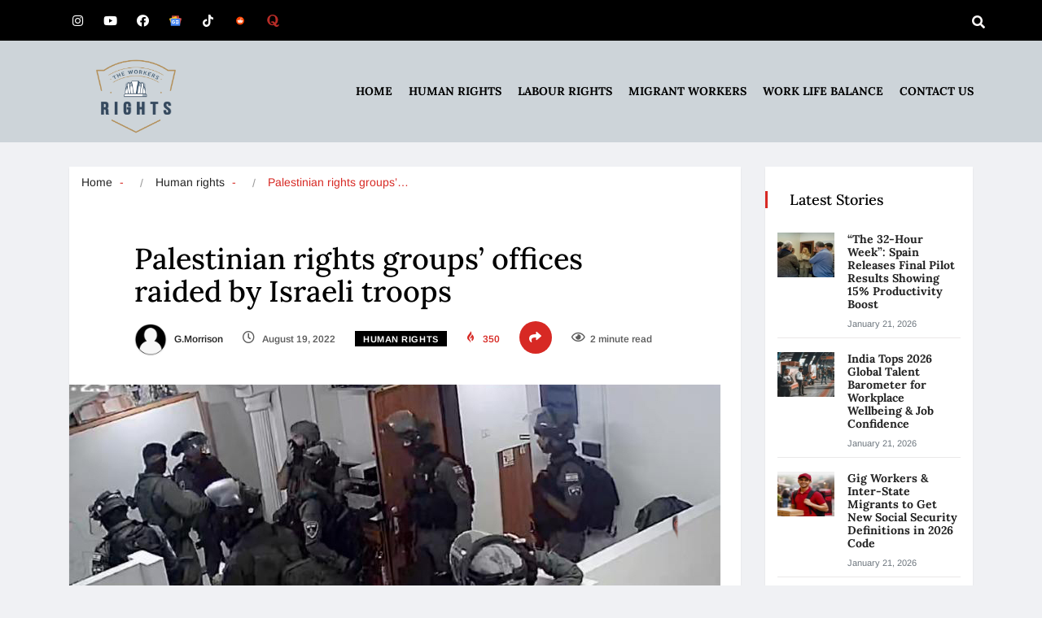

--- FILE ---
content_type: text/css; charset=utf-8
request_url: https://www.theworkersrights.com/wp-content/uploads/elementor/css/post-6563.css?ver=1769051803
body_size: 784
content:
.elementor-6563 .elementor-element.elementor-element-5fcfaa2:not(.elementor-motion-effects-element-type-background), .elementor-6563 .elementor-element.elementor-element-5fcfaa2 > .elementor-motion-effects-container > .elementor-motion-effects-layer{background-color:#000000;}.elementor-6563 .elementor-element.elementor-element-5fcfaa2{transition:background 0.3s, border 0.3s, border-radius 0.3s, box-shadow 0.3s;padding:0px 0px 0px 0px;}.elementor-6563 .elementor-element.elementor-element-5fcfaa2 > .elementor-background-overlay{transition:background 0.3s, border-radius 0.3s, opacity 0.3s;}.elementor-6563 .elementor-element.elementor-element-125d356 > .elementor-element-populated{transition:background 0.3s, border 0.3s, border-radius 0.3s, box-shadow 0.3s;}.elementor-6563 .elementor-element.elementor-element-125d356 > .elementor-element-populated > .elementor-background-overlay{transition:background 0.3s, border-radius 0.3s, opacity 0.3s;}.elementor-6563 .elementor-element.elementor-element-7357f6f{--grid-template-columns:repeat(0, auto);--icon-size:15px;--grid-column-gap:10px;--grid-row-gap:0px;}.elementor-6563 .elementor-element.elementor-element-7357f6f .elementor-widget-container{text-align:left;}.elementor-6563 .elementor-element.elementor-element-7357f6f .elementor-social-icon{background-color:#000000;}.elementor-6563 .elementor-element.elementor-element-7357f6f > .elementor-widget-container{margin:0px 0px 0px 0px;}.elementor-bc-flex-widget .elementor-6563 .elementor-element.elementor-element-e6e53b7.elementor-column .elementor-widget-wrap{align-items:center;}.elementor-6563 .elementor-element.elementor-element-e6e53b7.elementor-column.elementor-element[data-element_type="column"] > .elementor-widget-wrap.elementor-element-populated{align-content:center;align-items:center;}.elementor-6563 .elementor-element.elementor-element-e6e53b7.elementor-column > .elementor-widget-wrap{justify-content:center;}.elementor-6563 .elementor-element.elementor-element-e6e53b7:not(.elementor-motion-effects-element-type-background) > .elementor-widget-wrap, .elementor-6563 .elementor-element.elementor-element-e6e53b7 > .elementor-widget-wrap > .elementor-motion-effects-container > .elementor-motion-effects-layer{background-color:rgba(0,0,0,0.94);}.elementor-6563 .elementor-element.elementor-element-e6e53b7 > .elementor-element-populated{transition:background 0.3s, border 0.3s, border-radius 0.3s, box-shadow 0.3s;margin:7px 0px 0px 0px;--e-column-margin-right:0px;--e-column-margin-left:0px;padding:0px 0px 0px 0px;}.elementor-6563 .elementor-element.elementor-element-e6e53b7 > .elementor-element-populated > .elementor-background-overlay{transition:background 0.3s, border-radius 0.3s, opacity 0.3s;}.elementor-6563 .elementor-element.elementor-element-6aeb417 .nav-search-button{color:#FFFBFB;}.elementor-6563 .elementor-element.elementor-element-6aeb417 .header-search-icon{text-align:right;}.elementor-6563 .elementor-element.elementor-element-dab0f39:not(.elementor-motion-effects-element-type-background), .elementor-6563 .elementor-element.elementor-element-dab0f39 > .elementor-motion-effects-container > .elementor-motion-effects-layer{background-color:#CDD4D9;}.elementor-6563 .elementor-element.elementor-element-dab0f39 > .elementor-background-overlay{opacity:0.5;transition:background 0.3s, border-radius 0.3s, opacity 0.3s;}.elementor-6563 .elementor-element.elementor-element-dab0f39{transition:background 0.3s, border 0.3s, border-radius 0.3s, box-shadow 0.3s;margin-top:0px;margin-bottom:0px;padding:0px 0px 0px 0px;}.elementor-6563 .elementor-element.elementor-element-b441376:not(.elementor-motion-effects-element-type-background) > .elementor-widget-wrap, .elementor-6563 .elementor-element.elementor-element-b441376 > .elementor-widget-wrap > .elementor-motion-effects-container > .elementor-motion-effects-layer{background-color:#CDD4D9;}.elementor-6563 .elementor-element.elementor-element-b441376 > .elementor-element-populated{transition:background 0.3s, border 0.3s, border-radius 0.3s, box-shadow 0.3s;margin:0px 0px 0px 0px;--e-column-margin-right:0px;--e-column-margin-left:0px;padding:0px 0px 0px 0px;}.elementor-6563 .elementor-element.elementor-element-b441376 > .elementor-element-populated > .elementor-background-overlay{transition:background 0.3s, border-radius 0.3s, opacity 0.3s;}.elementor-6563 .elementor-element.elementor-element-40ebf94 .vinkmag-widget-logo{background:#CDD4D9;max-width:200px;max-height:114px;text-align:left;}.elementor-6563 .elementor-element.elementor-element-40ebf94 .vinkmag-widget-logo a{line-height:114px;}.elementor-6563 .elementor-element.elementor-element-40ebf94 > .elementor-widget-container{margin:0px 0px 0px 0px;padding:0px 0px 0px 0px;}.elementor-6563 .elementor-element.elementor-element-198186e:not(.elementor-motion-effects-element-type-background) > .elementor-widget-wrap, .elementor-6563 .elementor-element.elementor-element-198186e > .elementor-widget-wrap > .elementor-motion-effects-container > .elementor-motion-effects-layer{background-color:#CDD4D9;}.elementor-6563 .elementor-element.elementor-element-198186e > .elementor-element-populated >  .elementor-background-overlay{background-color:#FFFFFF;opacity:0.5;}.elementor-6563 .elementor-element.elementor-element-198186e > .elementor-element-populated{transition:background 0.3s, border 0.3s, border-radius 0.3s, box-shadow 0.3s;padding:0px 0px 0px 0px;}.elementor-6563 .elementor-element.elementor-element-198186e > .elementor-element-populated > .elementor-background-overlay{transition:background 0.3s, border-radius 0.3s, opacity 0.3s;}.elementor-6563 .elementor-element.elementor-element-278500f .ekit-menu{height:125px;}.elementor-6563 .elementor-element.elementor-element-278500f .ekit-menu-simple >li > a{line-height:125px;}.elementor-6563 .elementor-element.elementor-element-278500f .ekit-menu-container{border-radius:0px 0px 0px 0px;background-color:#1A1A1B;background:linear-gradient(180deg, #CDD4D9 0%, #CDD4D9 100%);}.elementor-6563 .elementor-element.elementor-element-278500f .ekit-menu-simple > li > a{font-size:14px;color:#000000;font-family:"Lora", Sans-serif;font-weight:700;text-transform:uppercase;padding:0px 010px 0px 010px;}.elementor-6563 .elementor-element.elementor-element-278500f .ekit-menu-simple > li > a:hover{background-color:transparent;background-image:linear-gradient(180deg, #CDD4D9 0%, #CDD4D9 100%);}.elementor-6563 .elementor-element.elementor-element-278500f .ekit-menu-simple a:hover{color:#FF0606;}.elementor-6563 .elementor-element.elementor-element-278500f .ekit-menu-simple a:focus{color:#FF0606;}.elementor-6563 .elementor-element.elementor-element-278500f .ekit-menu-simple a:active{color:#FF0606;}.elementor-6563 .elementor-element.elementor-element-278500f .ekit-menu-simple li:hover > a{color:#FF0606;}.elementor-6563 .elementor-element.elementor-element-278500f .ekit-has-submenu>li>a{padding:10px 10px 10px 10px;}.elementor-6563 .elementor-element.elementor-element-278500f .ekit-menu-simple .ekit-has-submenu > li > a{color:#000000;}.elementor-6563 .elementor-element.elementor-element-278500f .ekit-menu-simple .ekit-has-submenu > li > a:hover{color:#707070;}.elementor-6563 .elementor-element.elementor-element-278500f .ekit-menu-simple .ekit-has-submenu{border-radius:0px 0px 0px 0px;}.elementor-6563 .elementor-element.elementor-element-278500f .ekit-has-submenu{min-width:220px;}.elementor-6563 .elementor-element.elementor-element-278500f > .elementor-widget-container{background-color:#F57035;}@media(max-width:1024px){.elementor-6563 .elementor-element.elementor-element-278500f .ekit-menu{height:20px;}.elementor-6563 .elementor-element.elementor-element-278500f .ekit-menu-simple >li > a{line-height:20px;}.elementor-6563 .elementor-element.elementor-element-278500f .ekit-menu-container{border-radius:0px 0px 0px 0px;background:linear-gradient(180deg, #ffffff 0%, #ffffff 100%);}.elementor-6563 .elementor-element.elementor-element-278500f .ekit-menu-simple > li > a{font-size:13px;color:#000000;padding:15px 15px 15px 15px;}.elementor-6563 .elementor-element.elementor-element-278500f .ekit-has-submenu>li>a{padding:15px 15px 15px 15px;}.elementor-6563 .elementor-element.elementor-element-278500f .ekit-menu-simple .ekit-has-submenu{border-radius:0px 0px 0px 0px;}.elementor-6563 .elementor-element.elementor-element-278500f .ekit-has-submenu{min-width:200px;}}@media(min-width:768px){.elementor-6563 .elementor-element.elementor-element-125d356{width:86.579%;}.elementor-6563 .elementor-element.elementor-element-e6e53b7{width:13.421%;}.elementor-6563 .elementor-element.elementor-element-b441376{width:17.035%;}.elementor-6563 .elementor-element.elementor-element-198186e{width:82.63%;}}@media(max-width:767px){.elementor-6563 .elementor-element.elementor-element-125d356{width:50%;}.elementor-6563 .elementor-element.elementor-element-7357f6f{--grid-column-gap:0px;}.elementor-6563 .elementor-element.elementor-element-7357f6f > .elementor-widget-container{margin:0px 0px 0px 0px;padding:0px 0px 0px 0px;}.elementor-6563 .elementor-element.elementor-element-e6e53b7{width:50%;}.elementor-bc-flex-widget .elementor-6563 .elementor-element.elementor-element-e6e53b7.elementor-column .elementor-widget-wrap{align-items:center;}.elementor-6563 .elementor-element.elementor-element-e6e53b7.elementor-column.elementor-element[data-element_type="column"] > .elementor-widget-wrap.elementor-element-populated{align-content:center;align-items:center;}.elementor-6563 .elementor-element.elementor-element-e6e53b7.elementor-column > .elementor-widget-wrap{justify-content:center;}.elementor-6563 .elementor-element.elementor-element-e6e53b7 > .elementor-element-populated{margin:0px 0px 0px 57px;--e-column-margin-right:0px;--e-column-margin-left:57px;padding:0px 0px 0px 0px;}.elementor-6563 .elementor-element.elementor-element-6aeb417 .header-search-icon{text-align:right;}.elementor-6563 .elementor-element.elementor-element-6aeb417 > .elementor-widget-container{margin:0px 0px 0px 0px;padding:0px 0px 0px 13px;}.elementor-6563 .elementor-element.elementor-element-b441376 > .elementor-element-populated{margin:0px 0px -23px 0px;--e-column-margin-right:0px;--e-column-margin-left:0px;padding:0px 0px 0px 0px;}.elementor-6563 .elementor-element.elementor-element-40ebf94 .vinkmag-widget-logo{max-width:136px;max-height:82px;}.elementor-6563 .elementor-element.elementor-element-40ebf94 .vinkmag-widget-logo a{line-height:82px;}.elementor-bc-flex-widget .elementor-6563 .elementor-element.elementor-element-198186e.elementor-column .elementor-widget-wrap{align-items:center;}.elementor-6563 .elementor-element.elementor-element-198186e.elementor-column.elementor-element[data-element_type="column"] > .elementor-widget-wrap.elementor-element-populated{align-content:center;align-items:center;}.elementor-6563 .elementor-element.elementor-element-198186e.elementor-column > .elementor-widget-wrap{justify-content:center;}.elementor-6563 .elementor-element.elementor-element-198186e > .elementor-element-populated{margin:23px 0px -31px 0px;--e-column-margin-right:0px;--e-column-margin-left:0px;}.elementor-6563 .elementor-element.elementor-element-278500f > .elementor-widget-container{margin:-63px 0px -47px -47px;padding:0px 0px 0px 0px;}}